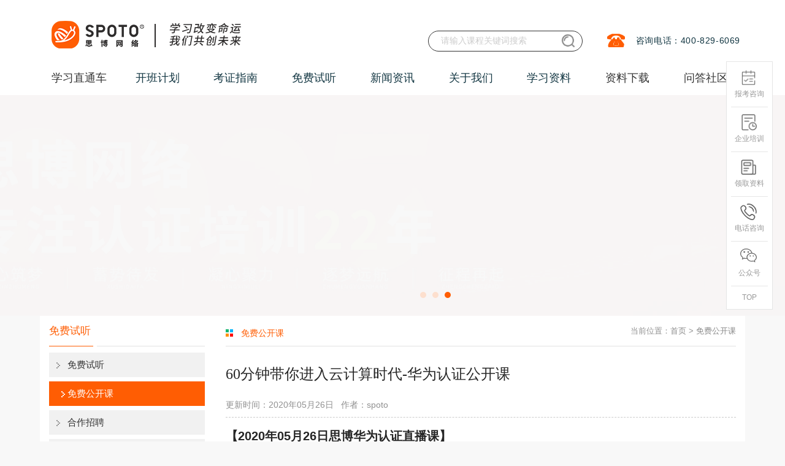

--- FILE ---
content_type: application/javascript
request_url: https://www.spoto.net/static/script/spototj.js
body_size: 570
content:
var _hmt = _hmt || [];
(function() {
    var hm = document.createElement("script");
    hm.src = "https://hm.baidu.com/hm.js?17e51016af0c05077c973ac498fb68d2";
    var s = document.getElementsByTagName("script")[0];
    s.parentNode.insertBefore(hm, s);
})();


(function(){
    var bp = document.createElement('script');
    var curProtocol = window.location.protocol.split(':')[0];
    if (curProtocol === 'https') {
        bp.src = 'https://zz.bdstatic.com/linksubmit/push.js';
    }
    else {
        bp.src = 'http://push.zhanzhang.baidu.com/push.js';
    }
    var s = document.getElementsByTagName("script")[0];
    s.parentNode.insertBefore(bp, s);
})();


$('#banner_count div').click(function () {
    var num = $(this).index();
    var img_url = $(this).attr('data-url')
    $.ajax({
        url:"/index.php?m=content&c=index&a=add_banner_count",
        type:"post",
        dataType:"json",
        data:{num:num+1,img_url:img_url,from:window.location.href},
        success:function(res) {
        }
    })
})


